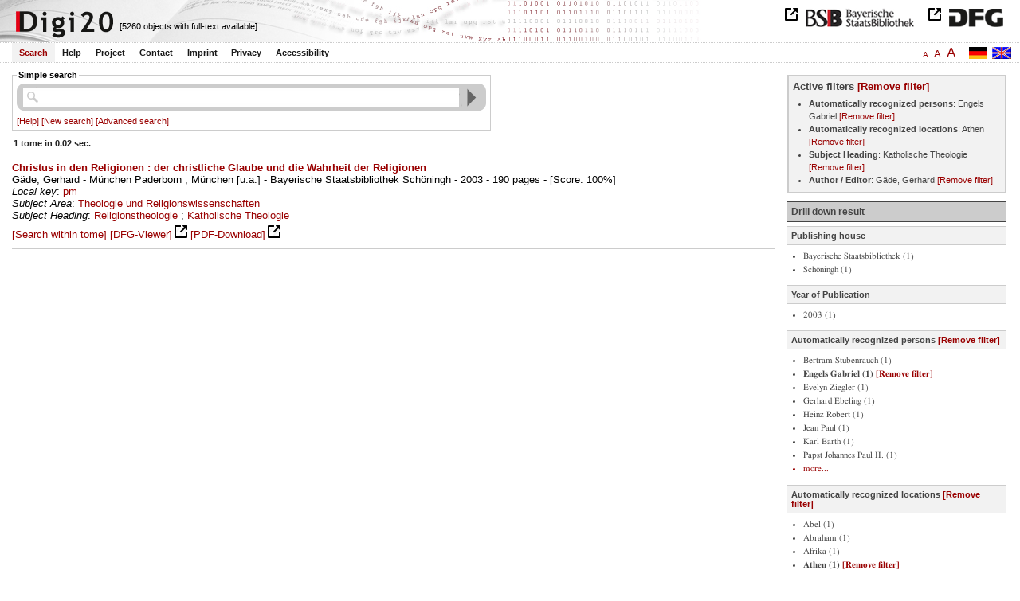

--- FILE ---
content_type: text/html
request_url: https://digi20.digitale-sammlungen.de/en/fs1/search/query.html?prox=true&subjectSWD=%7BKatholische+Theologie%7D&PER_ent=%7BEngels+Gabriel%7D&ngram=true&leftTab=mlt&hl=scan&mode=simple&person_str=%7BG%C3%A4de%2C+Gerhard%7D&LOC_ent=%7BAthen%7D
body_size: 4532
content:
<?xml version="1.0" encoding="UTF-8"?>
<!DOCTYPE html PUBLIC "-//W3C//DTD XHTML 1.0 Transitional//EN" "http://www.w3.org/TR/xhtml1/DTD/xhtml1-transitional.dtd">
<html xmlns="http://www.w3.org/1999/xhtml"> 
  <head>  
    <title>Digi20  | Search
		
                - 1 tome
               
               </title>    
    <meta http-equiv="content-type" content="text/html; charset=utf-8" />
    <meta http-equiv="Content-Script-Type" content="text/javascript" />
    <meta http-equiv="Content-Style-Type" content="text/css" />
    <meta http-equiv="expires" content="0" />
    <meta name="robots" content="index, follow" />
    <meta name="date" content="2012-02-28" />
    <link rel="stylesheet" type="text/css" href="/layout/yaml/core/base.css" />
    <link rel="stylesheet" type="text/css" href="/layout/yaml/core/iehacks.css" />
    <link rel="stylesheet" type="text/css" href="/layout/css/screen/basemod_default.css" />
    <link rel="stylesheet" type="text/css" href="/layout/css/screen/content_default.css" />
    <link rel="stylesheet" type="text/css" href="/layout/js/ac1/styles.css" />
    <link rel="stylesheet" type="text/css" href="/serializer/css/screen/content.css" />
    <link rel="stylesheet" type="text/css" href="/layout/css/screen/fontSize1.css" />
    <link rel="icon" href="/serializer/favicon.ico" type="image/ico" />
    <link rel="search" href="/serializer/file/opensearch/digi20.xml" type="application/opensearchdescription+xml" title="Digi20" />
    <script type="text/javascript" src="/layout/js/jquery/jquery-1.7.1.min.js"> </script>
    <script type="text/javascript" src="/layout/js/ac1/jquery.autocomplete.js"> </script>
    <script type="text/javascript"> 
        var autoSuggestURL = "/async/autosuggest.json";
        var autoCompleteURL = "/async/autocomplete.json";
        var autoContextURL = "/async/autocontext/.json";
      </script>
    <script type="text/javascript" src="/serializer/js/jquery.app.js"> </script>
  </head>   
  <body>
    <div id="adjustable_content">
      <div id="wrap">
        <div id="header">
          <a href="http://www.dfg.de/index.jsp" id="logoDFG"> </a>
          <a href="http://www.bsb-muenchen.de/" id="logoBSB"> </a>
          <a id="logo" href="/en/fs1/start/static.html"> </a>
          <div class="indexInfo">
            <noscript>This functions needs JavaScript to be enabled. Please enable JavaScript in your Browser.</noscript>
            <span id="numdocs" style="visibility:hidden;">/en/fs1/async/numdocs.html</span>
          </div>
        </div> 
        <div id="topnav">
          <ul> 
            <li>
              <a href="/en/fs1/search-simple/static.html" class="selected">Search</a>
              <ul class="subMenu">
                <li>
                  <a href="/en/fs1/search-advanced/static.html">Advanced Search</a>
                </li>
                <li>
                  <a href="/en/fs1/search-classification/start.html">Subject Areas</a>
                </li>
                <li>
                  <a href="/en/fs1/search-index-person_str/start.html">Authors and Editors</a>
                </li>
              </ul>
            </li> 
            <li>
              <a href="/en/fs1/help/static.html">Help</a>
            </li> 
            <li>
              <a href="/en/fs1/about/static.html">Project</a>
            </li> 
            <li>
              <a href="/en/fs1/contact/static.html">Contact</a>
            </li> 
            <li>
              <a href="/en/fs1/imprint/static.html">Imprint</a>
            </li> 
            <li>
              <a href="/en/fs1/privacy/static.html">Privacy</a>
            </li> 
            <li>
              <a href="/en/fs1/accessibility/static.html">Accessibility</a>
            </li> 
          </ul>
          <a href="/en/fs1/search/query.html?prox=true&amp;subjectSWD=%7BKatholische+Theologie%7D&amp;PER_ent=%7BEngels+Gabriel%7D&amp;ngram=true&amp;leftTab=mlt&amp;hl=scan&amp;mode=simple&amp;person_str=%7BG%C3%A4de%2C+Gerhard%7D&amp;LOC_ent=%7BAthen%7D" class="changeLangEn"> </a>
          <a href="/de/fs1/search/query.html?prox=true&amp;subjectSWD=%7BKatholische+Theologie%7D&amp;PER_ent=%7BEngels+Gabriel%7D&amp;ngram=true&amp;leftTab=mlt&amp;hl=scan&amp;mode=simple&amp;person_str=%7BG%C3%A4de%2C+Gerhard%7D&amp;LOC_ent=%7BAthen%7D" class="changeLangDe"> </a>
          <div class="changeSize">
            <a href="/en/fs1/search/query.html?prox=true&amp;subjectSWD=%7BKatholische+Theologie%7D&amp;PER_ent=%7BEngels+Gabriel%7D&amp;ngram=true&amp;leftTab=mlt&amp;hl=scan&amp;mode=simple&amp;person_str=%7BG%C3%A4de%2C+Gerhard%7D&amp;LOC_ent=%7BAthen%7D" class="small">A</a>
            <a href="/en/fs2/search/query.html?prox=true&amp;subjectSWD=%7BKatholische+Theologie%7D&amp;PER_ent=%7BEngels+Gabriel%7D&amp;ngram=true&amp;leftTab=mlt&amp;hl=scan&amp;mode=simple&amp;person_str=%7BG%C3%A4de%2C+Gerhard%7D&amp;LOC_ent=%7BAthen%7D" class="large">A</a>
            <a href="/en/fs3/search/query.html?prox=true&amp;subjectSWD=%7BKatholische+Theologie%7D&amp;PER_ent=%7BEngels+Gabriel%7D&amp;ngram=true&amp;leftTab=mlt&amp;hl=scan&amp;mode=simple&amp;person_str=%7BG%C3%A4de%2C+Gerhard%7D&amp;LOC_ent=%7BAthen%7D" class="giant">A</a>
          </div>
        </div>     
        <div id="content"> 
          <div class="main-left col1"> 
            <div class="searchForm"> 
              <form name="search-query" action="/en/fs1/search/query.html" method="get" accept-charset="UTF-8" class="search-query">
                <fieldset>
                  <legend>Simple search</legend>   
                  <div class="row searchfieldSimple"> 
                    <span class="data"> 
                      <input type="text" name="fulltext" id="fulltext" size="57" maxlength="128" autocomplete="off" value="" class="icon" /> 
                      <input type="submit" name="action" value="Find!" class="submit" /> 
                      <input type="hidden" name="mode" value="simple" /> 
                      <input type="hidden" name="hl" value="scan" /> 
                      <input type="hidden" name="ngram" value="true" /> 
                      <input type="hidden" name="prox" value="true" /> 
                      <input type="hidden" name="phone" value="true" /> 
                    </span> 
                  </div> 
                  <div class="optionslinks">  
                    <a href="/en/fs1/help/static.html#search">[Help]</a> 
                    <a href="/en/fs1/search-simple/static.html">[New search]</a> 
                    <a href="/en/fs1/search-advanced/static.html?prox=true&amp;subjectSWD=%7BKatholische+Theologie%7D&amp;PER_ent=%7BEngels+Gabriel%7D&amp;ngram=true&amp;hl=scan&amp;person_str=%7BG%C3%A4de%2C+Gerhard%7D&amp;LOC_ent=%7BAthen%7D">[Advanced search]</a>     
                  </div> 
                  <div class="row" style="display:none;visibility:hidden;"> 
                    <span class="data"> 
                      <input type="hidden" name="PER_ent" value="{Engels Gabriel}" /> 
                      <input type="hidden" name="subjectSWD" value="{Katholische Theologie}" /> 
                      <input type="hidden" name="LOC_ent" value="{Athen}" /> 
                      <input type="hidden" name="person_str" value="{Gäde, Gerhard}" /> 
                    </span> 
                  </div> 
                </fieldset>
              </form> 
            </div> 
            <div class="text"> 
              <div class="qInfo"> 
                <h1>
               1 tome
                in 0.02 sec.
                        </h1> 
              </div> 
            </div>  
            <div class="results"> 
              <div class="result">
                <div>
                  <a href="/en/fs1/object/display/bsb00044074_00001.html?prox=true&amp;subjectSWD=%7BKatholische+Theologie%7D&amp;PER_ent=%7BEngels+Gabriel%7D&amp;ngram=true&amp;leftTab=mlt&amp;hl=scan&amp;mode=simple&amp;person_str=%7BG%C3%A4de%2C+Gerhard%7D&amp;LOC_ent=%7BAthen%7D&amp;context=" target="_self" class="resultItem">
                    <b>Christus in den Religionen : der christliche Glaube und die Wahrheit der Religionen</b>
                  </a>
                  <br />Gäde, Gerhard - München Paderborn ; München [u.a.] - Bayerische Staatsbibliothek Schöningh - 2003 - 190 pages -
        
        [Score: 100%]
        
        
                  <br />
                  <i>Local key</i>:
          
                  <a href="/en/fs1/search/query.html?prox=true&amp;subjectSWD=%7BKatholische+Theologie%7D&amp;PER_ent=%7BEngels+Gabriel%7D&amp;ngram=true&amp;leftTab=mlt&amp;hl=scan&amp;mode=simple&amp;person_str=%7BG%C3%A4de%2C+Gerhard%7D&amp;LOC_ent=%7BAthen%7D&amp;classLOK={pm}">pm</a>
                  <br />
                  <i>Subject Area</i>:
          
                  <a href="/en/fs1/search/query.html?prox=true&amp;subjectSWD=%7BKatholische+Theologie%7D&amp;PER_ent=%7BEngels+Gabriel%7D&amp;ngram=true&amp;leftTab=mlt&amp;hl=scan&amp;mode=simple&amp;person_str=%7BG%C3%A4de%2C+Gerhard%7D&amp;LOC_ent=%7BAthen%7D&amp;subjectRVK={Theologie%20und%20Religionswissenschaften}">Theologie und Religionswissenschaften</a>
                  <br />
                  <i>Subject Heading</i>:
          
                  <a href="/en/fs1/search/query.html?prox=true&amp;PER_ent=%7BEngels+Gabriel%7D&amp;ngram=true&amp;leftTab=mlt&amp;hl=scan&amp;mode=simple&amp;person_str=%7BG%C3%A4de%2C+Gerhard%7D&amp;LOC_ent=%7BAthen%7D&amp;subjectSWD={Religionstheologie}">Religionstheologie</a> ; 
                  <a href="/en/fs1/search/query.html?prox=true&amp;PER_ent=%7BEngels+Gabriel%7D&amp;ngram=true&amp;leftTab=mlt&amp;hl=scan&amp;mode=simple&amp;person_str=%7BG%C3%A4de%2C+Gerhard%7D&amp;LOC_ent=%7BAthen%7D&amp;subjectSWD={Katholische%20Theologie}">Katholische Theologie</a>
                </div>
                <div class="result-actions">
                  <a href="/en/fs1/object/context/bsb00044074_00001.html?prox=true&amp;subjectSWD=%7BKatholische+Theologie%7D&amp;PER_ent=%7BEngels+Gabriel%7D&amp;ngram=true&amp;hl=scan&amp;mode=simple&amp;person_str=%7BG%C3%A4de%2C+Gerhard%7D&amp;LOC_ent=%7BAthen%7D&amp;context=" target="_self">[Search within tome]</a>
                  <a href="http://daten.digitale-sammlungen.de/~zend-bsb/metsexport/?zendid=bsb00044074" target="_blank">[DFG-Viewer]</a>
                  <a href="https://download.digitale-sammlungen.de/BOOKS/pdf_download.pl?id=bsb00044074" target="_blank">[PDF-Download]</a>
                </div>
              </div> 
            </div>  
          </div> 
          <div class="col3 sitebar-right">
            <div class="filterPanel">
              <h1>Active filters
                <a href="/en/fs1/search/query.html?prox=true&amp;ngram=true&amp;leftTab=mlt&amp;hl=scan&amp;mode=simple" target="_self">
                [Remove filter]
              </a>
              </h1>
              <ul>
                <li>
                  <b>Automatically recognized persons</b>: Engels Gabriel
                  <a href="/en/fs1/search/query.html?prox=true&amp;subjectSWD=%7BKatholische+Theologie%7D&amp;ngram=true&amp;leftTab=mlt&amp;hl=scan&amp;mode=simple&amp;person_str=%7BG%C3%A4de%2C+Gerhard%7D&amp;LOC_ent=%7BAthen%7D" target="_self">[Remove filter]</a>
                </li>
                <li>
                  <b>Automatically recognized locations</b>: Athen
                  <a href="/en/fs1/search/query.html?prox=true&amp;subjectSWD=%7BKatholische+Theologie%7D&amp;PER_ent=%7BEngels+Gabriel%7D&amp;ngram=true&amp;leftTab=mlt&amp;hl=scan&amp;mode=simple&amp;person_str=%7BG%C3%A4de%2C+Gerhard%7D" target="_self">[Remove filter]</a>
                </li>
                <li>
                  <b>Subject Heading</b>: Katholische Theologie
                  <a href="/en/fs1/search/query.html?prox=true&amp;PER_ent=%7BEngels+Gabriel%7D&amp;ngram=true&amp;leftTab=mlt&amp;hl=scan&amp;mode=simple&amp;person_str=%7BG%C3%A4de%2C+Gerhard%7D&amp;LOC_ent=%7BAthen%7D" target="_self">[Remove filter]</a>
                </li>
                <li>
                  <b>Author / Editor</b>: Gäde, Gerhard
                  <a href="/en/fs1/search/query.html?prox=true&amp;subjectSWD=%7BKatholische+Theologie%7D&amp;PER_ent=%7BEngels+Gabriel%7D&amp;ngram=true&amp;leftTab=mlt&amp;hl=scan&amp;mode=simple&amp;LOC_ent=%7BAthen%7D" target="_self">[Remove filter]</a>
                </li>
              </ul>
            </div> 
            <div class="drillDownList">
              <h1>Drill down result</h1> 
              <div>
                <h2>Publishing house</h2>
                <ul class="drillDown">
                  <li>
                    <a href="/en/fs1/search/query.html?prox=true&amp;subjectSWD=%7BKatholische+Theologie%7D&amp;PER_ent=%7BEngels+Gabriel%7D&amp;ngram=true&amp;leftTab=mlt&amp;hl=scan&amp;mode=simple&amp;person_str=%7BG%C3%A4de%2C+Gerhard%7D&amp;LOC_ent=%7BAthen%7D&amp;publisher_str={Bayerische%20Staatsbibliothek}" target="_self">Bayerische Staatsbibliothek (1)
            </a>
                  </li>
                  <li>
                    <a href="/en/fs1/search/query.html?prox=true&amp;subjectSWD=%7BKatholische+Theologie%7D&amp;PER_ent=%7BEngels+Gabriel%7D&amp;ngram=true&amp;leftTab=mlt&amp;hl=scan&amp;mode=simple&amp;person_str=%7BG%C3%A4de%2C+Gerhard%7D&amp;LOC_ent=%7BAthen%7D&amp;publisher_str={Sch%C3%B6ningh}" target="_self">Schöningh (1)
            </a>
                  </li>
                </ul>
              </div> 
              <div>
                <h2>Year of Publication</h2>
                <ul class="drillDown">
                  <li>
                    <a href="/en/fs1/search/query.html?prox=true&amp;subjectSWD=%7BKatholische+Theologie%7D&amp;PER_ent=%7BEngels+Gabriel%7D&amp;ngram=true&amp;leftTab=mlt&amp;hl=scan&amp;mode=simple&amp;person_str=%7BG%C3%A4de%2C+Gerhard%7D&amp;LOC_ent=%7BAthen%7D&amp;pubYear={2003}" target="_self">2003 (1)
            </a>
                  </li>
                </ul>
              </div> 
              <div>
                <h2>Automatically recognized persons
                  <a href="/en/fs1/search/query.html?prox=true&amp;subjectSWD=%7BKatholische+Theologie%7D&amp;ngram=true&amp;leftTab=mlt&amp;hl=scan&amp;mode=simple&amp;person_str=%7BG%C3%A4de%2C+Gerhard%7D&amp;LOC_ent=%7BAthen%7D" target="_self">
              [Remove filter]
            </a>
                </h2>
                <ul class="drillDown">
                  <li>
                    <a href="/en/fs1/search/query.html?prox=true&amp;subjectSWD=%7BKatholische+Theologie%7D&amp;ngram=true&amp;leftTab=mlt&amp;hl=scan&amp;mode=simple&amp;person_str=%7BG%C3%A4de%2C+Gerhard%7D&amp;LOC_ent=%7BAthen%7D&amp;PER_ent={Engels Gabriel}{Bertram%20Stubenrauch}" target="_self">Bertram Stubenrauch (1)
            </a>
                  </li>
                  <li>
                    <b>Engels Gabriel (1)
            </b>
                    <span class="removeFilter">
                      <a href="/en/fs1/search/query.html?prox=true&amp;subjectSWD=%7BKatholische+Theologie%7D&amp;ngram=true&amp;leftTab=mlt&amp;hl=scan&amp;mode=simple&amp;person_str=%7BG%C3%A4de%2C+Gerhard%7D&amp;LOC_ent=%7BAthen%7D" target="_self">
                [Remove filter]
              </a>
                    </span>
                  </li>
                  <li>
                    <a href="/en/fs1/search/query.html?prox=true&amp;subjectSWD=%7BKatholische+Theologie%7D&amp;ngram=true&amp;leftTab=mlt&amp;hl=scan&amp;mode=simple&amp;person_str=%7BG%C3%A4de%2C+Gerhard%7D&amp;LOC_ent=%7BAthen%7D&amp;PER_ent={Engels Gabriel}{Evelyn%20Ziegler}" target="_self">Evelyn Ziegler (1)
            </a>
                  </li>
                  <li>
                    <a href="/en/fs1/search/query.html?prox=true&amp;subjectSWD=%7BKatholische+Theologie%7D&amp;ngram=true&amp;leftTab=mlt&amp;hl=scan&amp;mode=simple&amp;person_str=%7BG%C3%A4de%2C+Gerhard%7D&amp;LOC_ent=%7BAthen%7D&amp;PER_ent={Engels Gabriel}{Gerhard%20Ebeling}" target="_self">Gerhard Ebeling (1)
            </a>
                  </li>
                  <li>
                    <a href="/en/fs1/search/query.html?prox=true&amp;subjectSWD=%7BKatholische+Theologie%7D&amp;ngram=true&amp;leftTab=mlt&amp;hl=scan&amp;mode=simple&amp;person_str=%7BG%C3%A4de%2C+Gerhard%7D&amp;LOC_ent=%7BAthen%7D&amp;PER_ent={Engels Gabriel}{Heinz%20Robert}" target="_self">Heinz Robert (1)
            </a>
                  </li>
                  <li>
                    <a href="/en/fs1/search/query.html?prox=true&amp;subjectSWD=%7BKatholische+Theologie%7D&amp;ngram=true&amp;leftTab=mlt&amp;hl=scan&amp;mode=simple&amp;person_str=%7BG%C3%A4de%2C+Gerhard%7D&amp;LOC_ent=%7BAthen%7D&amp;PER_ent={Engels Gabriel}{Jean%20Paul}" target="_self">Jean Paul (1)
            </a>
                  </li>
                  <li>
                    <a href="/en/fs1/search/query.html?prox=true&amp;subjectSWD=%7BKatholische+Theologie%7D&amp;ngram=true&amp;leftTab=mlt&amp;hl=scan&amp;mode=simple&amp;person_str=%7BG%C3%A4de%2C+Gerhard%7D&amp;LOC_ent=%7BAthen%7D&amp;PER_ent={Engels Gabriel}{Karl%20Barth}" target="_self">Karl Barth (1)
            </a>
                  </li>
                  <li>
                    <a href="/en/fs1/search/query.html?prox=true&amp;subjectSWD=%7BKatholische+Theologie%7D&amp;ngram=true&amp;leftTab=mlt&amp;hl=scan&amp;mode=simple&amp;person_str=%7BG%C3%A4de%2C+Gerhard%7D&amp;LOC_ent=%7BAthen%7D&amp;PER_ent={Engels Gabriel}{Papst%20Johannes%20Paul%20II.}" target="_self">Papst Johannes Paul II. (1)
            </a>
                  </li>
                  <li>
                    <a href="/en/fs1/search/query.html?prox=true&amp;subjectSWD=%7BKatholische+Theologie%7D&amp;ngram=true&amp;leftTab=mlt&amp;hl=scan&amp;mode=simple&amp;person_str=%7BG%C3%A4de%2C+Gerhard%7D&amp;LOC_ent=%7BAthen%7D&amp;PER_ent={Engels Gabriel}{Peter%20Knauer}" target="_self">Peter Knauer (1)
            </a>
                  </li>
                  <li>
                    <a href="/en/fs1/search/query.html?prox=true&amp;subjectSWD=%7BKatholische+Theologie%7D&amp;ngram=true&amp;leftTab=mlt&amp;hl=scan&amp;mode=simple&amp;person_str=%7BG%C3%A4de%2C+Gerhard%7D&amp;LOC_ent=%7BAthen%7D&amp;PER_ent={Engels Gabriel}{Reinhold%20Bernhardt}" target="_self">Reinhold Bernhardt (1)
            </a>
                  </li>
                  <li>
                    <a href="/en/fs1/search/query.html?prox=true&amp;subjectSWD=%7BKatholische+Theologie%7D&amp;ngram=true&amp;leftTab=mlt&amp;hl=scan&amp;mode=simple&amp;person_str=%7BG%C3%A4de%2C+Gerhard%7D&amp;LOC_ent=%7BAthen%7D&amp;PER_ent={Engels Gabriel}{Schuld%20von%20Christus}" target="_self">Schuld von Christus (1)
            </a>
                  </li>
                  <li>
                    <a href="/en/fs1/search/query.html?prox=true&amp;subjectSWD=%7BKatholische+Theologie%7D&amp;ngram=true&amp;leftTab=mlt&amp;hl=scan&amp;mode=simple&amp;person_str=%7BG%C3%A4de%2C+Gerhard%7D&amp;LOC_ent=%7BAthen%7D&amp;PER_ent={Engels Gabriel}{Theologe%20Hans}" target="_self">Theologe Hans (1)
            </a>
                  </li>
                  <li>
                    <a href="/en/fs1/search/query.html?prox=true&amp;subjectSWD=%7BKatholische+Theologie%7D&amp;ngram=true&amp;leftTab=mlt&amp;hl=scan&amp;mode=simple&amp;person_str=%7BG%C3%A4de%2C+Gerhard%7D&amp;LOC_ent=%7BAthen%7D&amp;PER_ent={Engels Gabriel}{Theologe%20Paul%20Althaus}" target="_self">Theologe Paul Althaus (1)
            </a>
                  </li>
                  <li>
                    <a href="/en/fs1/search/query.html?prox=true&amp;subjectSWD=%7BKatholische+Theologie%7D&amp;ngram=true&amp;leftTab=mlt&amp;hl=scan&amp;mode=simple&amp;person_str=%7BG%C3%A4de%2C+Gerhard%7D&amp;LOC_ent=%7BAthen%7D&amp;PER_ent={Engels Gabriel}{Theologe%20Thomas}" target="_self">Theologe Thomas (1)
            </a>
                  </li>
                  <li>
                    <a href="/en/fs1/search/query.html?prox=true&amp;subjectSWD=%7BKatholische+Theologie%7D&amp;ngram=true&amp;leftTab=mlt&amp;hl=scan&amp;mode=simple&amp;person_str=%7BG%C3%A4de%2C+Gerhard%7D&amp;LOC_ent=%7BAthen%7D&amp;PER_ent={Engels Gabriel}{Thomas%20Meyer}" target="_self">Thomas Meyer (1)
            </a>
                  </li>
                  <li>
                    <a href="/en/fs1/search/query.html?prox=true&amp;subjectSWD=%7BKatholische+Theologie%7D&amp;ngram=true&amp;leftTab=mlt&amp;hl=scan&amp;mode=simple&amp;person_str=%7BG%C3%A4de%2C+Gerhard%7D&amp;LOC_ent=%7BAthen%7D&amp;PER_ent={Engels Gabriel}{Volk%20Israel}" target="_self">Volk Israel (1)
            </a>
                  </li>
                  <li>
                    <a href="/en/fs1/search/query.html?prox=true&amp;subjectSWD=%7BKatholische+Theologie%7D&amp;ngram=true&amp;leftTab=mlt&amp;hl=scan&amp;mode=simple&amp;person_str=%7BG%C3%A4de%2C+Gerhard%7D&amp;LOC_ent=%7BAthen%7D&amp;PER_ent={Engels Gabriel}{Werner%20Keller}" target="_self">Werner Keller (1)
            </a>
                  </li>
                </ul>
              </div> 
              <div>
                <h2>Automatically recognized locations
                  <a href="/en/fs1/search/query.html?prox=true&amp;subjectSWD=%7BKatholische+Theologie%7D&amp;PER_ent=%7BEngels+Gabriel%7D&amp;ngram=true&amp;leftTab=mlt&amp;hl=scan&amp;mode=simple&amp;person_str=%7BG%C3%A4de%2C+Gerhard%7D" target="_self">
              [Remove filter]
            </a>
                </h2>
                <ul class="drillDown">
                  <li>
                    <a href="/en/fs1/search/query.html?prox=true&amp;subjectSWD=%7BKatholische+Theologie%7D&amp;PER_ent=%7BEngels+Gabriel%7D&amp;ngram=true&amp;leftTab=mlt&amp;hl=scan&amp;mode=simple&amp;person_str=%7BG%C3%A4de%2C+Gerhard%7D&amp;LOC_ent={Athen}{Abel}" target="_self">Abel (1)
            </a>
                  </li>
                  <li>
                    <a href="/en/fs1/search/query.html?prox=true&amp;subjectSWD=%7BKatholische+Theologie%7D&amp;PER_ent=%7BEngels+Gabriel%7D&amp;ngram=true&amp;leftTab=mlt&amp;hl=scan&amp;mode=simple&amp;person_str=%7BG%C3%A4de%2C+Gerhard%7D&amp;LOC_ent={Athen}{Abraham}" target="_self">Abraham (1)
            </a>
                  </li>
                  <li>
                    <a href="/en/fs1/search/query.html?prox=true&amp;subjectSWD=%7BKatholische+Theologie%7D&amp;PER_ent=%7BEngels+Gabriel%7D&amp;ngram=true&amp;leftTab=mlt&amp;hl=scan&amp;mode=simple&amp;person_str=%7BG%C3%A4de%2C+Gerhard%7D&amp;LOC_ent={Athen}{Afrika}" target="_self">Afrika (1)
            </a>
                  </li>
                  <li>
                    <b>Athen (1)
            </b>
                    <span class="removeFilter">
                      <a href="/en/fs1/search/query.html?prox=true&amp;subjectSWD=%7BKatholische+Theologie%7D&amp;PER_ent=%7BEngels+Gabriel%7D&amp;ngram=true&amp;leftTab=mlt&amp;hl=scan&amp;mode=simple&amp;person_str=%7BG%C3%A4de%2C+Gerhard%7D" target="_self">
                [Remove filter]
              </a>
                    </span>
                  </li>
                  <li>
                    <a href="/en/fs1/search/query.html?prox=true&amp;subjectSWD=%7BKatholische+Theologie%7D&amp;PER_ent=%7BEngels+Gabriel%7D&amp;ngram=true&amp;leftTab=mlt&amp;hl=scan&amp;mode=simple&amp;person_str=%7BG%C3%A4de%2C+Gerhard%7D&amp;LOC_ent={Athen}{Bethlehem}" target="_self">Bethlehem (1)
            </a>
                  </li>
                  <li>
                    <a href="/en/fs1/search/query.html?prox=true&amp;subjectSWD=%7BKatholische+Theologie%7D&amp;PER_ent=%7BEngels+Gabriel%7D&amp;ngram=true&amp;leftTab=mlt&amp;hl=scan&amp;mode=simple&amp;person_str=%7BG%C3%A4de%2C+Gerhard%7D&amp;LOC_ent={Athen}{Buch}" target="_self">Buch (1)
            </a>
                  </li>
                  <li>
                    <a href="/en/fs1/search/query.html?prox=true&amp;subjectSWD=%7BKatholische+Theologie%7D&amp;PER_ent=%7BEngels+Gabriel%7D&amp;ngram=true&amp;leftTab=mlt&amp;hl=scan&amp;mode=simple&amp;person_str=%7BG%C3%A4de%2C+Gerhard%7D&amp;LOC_ent={Athen}{China}" target="_self">China (1)
            </a>
                  </li>
                  <li>
                    <a href="/en/fs1/search/query.html?prox=true&amp;subjectSWD=%7BKatholische+Theologie%7D&amp;PER_ent=%7BEngels+Gabriel%7D&amp;ngram=true&amp;leftTab=mlt&amp;hl=scan&amp;mode=simple&amp;person_str=%7BG%C3%A4de%2C+Gerhard%7D&amp;LOC_ent={Athen}{Deutschland}" target="_self">Deutschland (1)
            </a>
                  </li>
                  <li>
                    <a href="/en/fs1/search/query.html?prox=true&amp;subjectSWD=%7BKatholische+Theologie%7D&amp;PER_ent=%7BEngels+Gabriel%7D&amp;ngram=true&amp;leftTab=mlt&amp;hl=scan&amp;mode=simple&amp;person_str=%7BG%C3%A4de%2C+Gerhard%7D&amp;LOC_ent={Athen}{Deutschlands}" target="_self">Deutschlands (1)
            </a>
                  </li>
                  <li>
                    <a href="/en/fs1/search/query.html?prox=true&amp;subjectSWD=%7BKatholische+Theologie%7D&amp;PER_ent=%7BEngels+Gabriel%7D&amp;ngram=true&amp;leftTab=mlt&amp;hl=scan&amp;mode=simple&amp;person_str=%7BG%C3%A4de%2C+Gerhard%7D&amp;LOC_ent={Athen}{Florenz}" target="_self">Florenz (1)
            </a>
                  </li>
                  <li>
                    <a href="/en/fs1/search/query.html?prox=true&amp;subjectSWD=%7BKatholische+Theologie%7D&amp;PER_ent=%7BEngels+Gabriel%7D&amp;ngram=true&amp;leftTab=mlt&amp;hl=scan&amp;mode=simple&amp;person_str=%7BG%C3%A4de%2C+Gerhard%7D&amp;LOC_ent={Athen}{Germany}" target="_self">Germany (1)
            </a>
                  </li>
                  <li>
                    <a href="/en/fs1/search/query.html?prox=true&amp;subjectSWD=%7BKatholische+Theologie%7D&amp;PER_ent=%7BEngels+Gabriel%7D&amp;ngram=true&amp;leftTab=mlt&amp;hl=scan&amp;mode=simple&amp;person_str=%7BG%C3%A4de%2C+Gerhard%7D&amp;LOC_ent={Athen}{Indien}" target="_self">Indien (1)
            </a>
                  </li>
                  <li>
                    <a href="/en/fs1/search/query.html?prox=true&amp;subjectSWD=%7BKatholische+Theologie%7D&amp;PER_ent=%7BEngels+Gabriel%7D&amp;ngram=true&amp;leftTab=mlt&amp;hl=scan&amp;mode=simple&amp;person_str=%7BG%C3%A4de%2C+Gerhard%7D&amp;LOC_ent={Athen}{Israel}" target="_self">Israel (1)
            </a>
                  </li>
                  <li>
                    <a href="/en/fs1/search/query.html?prox=true&amp;subjectSWD=%7BKatholische+Theologie%7D&amp;PER_ent=%7BEngels+Gabriel%7D&amp;ngram=true&amp;leftTab=mlt&amp;hl=scan&amp;mode=simple&amp;person_str=%7BG%C3%A4de%2C+Gerhard%7D&amp;LOC_ent={Athen}{Jerusalem}" target="_self">Jerusalem (1)
            </a>
                  </li>
                  <li>
                    <a href="/en/fs1/search/query.html?prox=true&amp;subjectSWD=%7BKatholische+Theologie%7D&amp;PER_ent=%7BEngels+Gabriel%7D&amp;ngram=true&amp;leftTab=mlt&amp;hl=scan&amp;mode=simple&amp;person_str=%7BG%C3%A4de%2C+Gerhard%7D&amp;LOC_ent={Athen}{Kirche%20auf%20dem%20%C3%96lberg}" target="_self">Kirche auf dem Ölberg (1)
            </a>
                  </li>
                  <li>
                    <a href="/en/fs1/search/query.html?prox=true&amp;subjectSWD=%7BKatholische+Theologie%7D&amp;PER_ent=%7BEngels+Gabriel%7D&amp;ngram=true&amp;leftTab=mlt&amp;hl=scan&amp;mode=simple&amp;person_str=%7BG%C3%A4de%2C+Gerhard%7D&amp;LOC_ent={Athen}{Lateinamerika}" target="_self">Lateinamerika (1)
            </a>
                  </li>
                  <li>
                    <a href="/en/fs1/search/query.html?prox=true&amp;subjectSWD=%7BKatholische+Theologie%7D&amp;PER_ent=%7BEngels+Gabriel%7D&amp;ngram=true&amp;leftTab=mlt&amp;hl=scan&amp;mode=simple&amp;person_str=%7BG%C3%A4de%2C+Gerhard%7D&amp;LOC_ent={Athen}{New%20York}" target="_self">New York (1)
            </a>
                  </li>
                  <li>
                    <a href="/en/fs1/search/query.html?prox=true&amp;subjectSWD=%7BKatholische+Theologie%7D&amp;PER_ent=%7BEngels+Gabriel%7D&amp;ngram=true&amp;leftTab=mlt&amp;hl=scan&amp;mode=simple&amp;person_str=%7BG%C3%A4de%2C+Gerhard%7D&amp;LOC_ent={Athen}{Paderborn}" target="_self">Paderborn (1)
            </a>
                  </li>
                  <li>
                    <a href="/en/fs1/search/query.html?prox=true&amp;subjectSWD=%7BKatholische+Theologie%7D&amp;PER_ent=%7BEngels+Gabriel%7D&amp;ngram=true&amp;leftTab=mlt&amp;hl=scan&amp;mode=simple&amp;person_str=%7BG%C3%A4de%2C+Gerhard%7D&amp;LOC_ent={Athen}{Rom}" target="_self">Rom (1)
            </a>
                  </li>
                  <li>
                    <a href="/en/fs1/search/query.html?prox=true&amp;subjectSWD=%7BKatholische+Theologie%7D&amp;PER_ent=%7BEngels+Gabriel%7D&amp;ngram=true&amp;leftTab=mlt&amp;hl=scan&amp;mode=simple&amp;person_str=%7BG%C3%A4de%2C+Gerhard%7D&amp;LOC_ent={Athen}{Sackgasse}" target="_self">Sackgasse (1)
            </a>
                  </li>
                  <li>
                    <a href="/en/fs1/search/query.html?prox=true&amp;subjectSWD=%7BKatholische+Theologie%7D&amp;PER_ent=%7BEngels+Gabriel%7D&amp;ngram=true&amp;leftTab=mlt&amp;hl=scan&amp;mode=simple&amp;person_str=%7BG%C3%A4de%2C+Gerhard%7D&amp;LOC_ent={Athen}{Westen}" target="_self">Westen (1)
            </a>
                  </li>
                  <li>
                    <a href="/en/fs1/search/query.html?prox=true&amp;subjectSWD=%7BKatholische+Theologie%7D&amp;PER_ent=%7BEngels+Gabriel%7D&amp;ngram=true&amp;leftTab=mlt&amp;hl=scan&amp;mode=simple&amp;person_str=%7BG%C3%A4de%2C+Gerhard%7D&amp;LOC_ent={Athen}{Wunder}" target="_self">Wunder (1)
            </a>
                  </li>
                  <li>
                    <a href="/en/fs1/search/query.html?prox=true&amp;subjectSWD=%7BKatholische+Theologie%7D&amp;PER_ent=%7BEngels+Gabriel%7D&amp;ngram=true&amp;leftTab=mlt&amp;hl=scan&amp;mode=simple&amp;person_str=%7BG%C3%A4de%2C+Gerhard%7D&amp;LOC_ent={Athen}{%C3%84gypten}" target="_self">Ägypten (1)
            </a>
                  </li>
                </ul>
              </div> 
              <div>
                <h2>Subject Area</h2>
                <ul class="drillDown">
                  <li>
                    <a href="/en/fs1/search/query.html?prox=true&amp;subjectSWD=%7BKatholische+Theologie%7D&amp;PER_ent=%7BEngels+Gabriel%7D&amp;ngram=true&amp;leftTab=mlt&amp;hl=scan&amp;mode=simple&amp;person_str=%7BG%C3%A4de%2C+Gerhard%7D&amp;LOC_ent=%7BAthen%7D&amp;subjectRVK={Theologie%20und%20Religionswissenschaften}" target="_self">Theologie und Religionswissenschaften (1)
            </a>
                  </li>
                </ul>
              </div> 
              <div>
                <h2>Subject Heading
                  <a href="/en/fs1/search/query.html?prox=true&amp;PER_ent=%7BEngels+Gabriel%7D&amp;ngram=true&amp;leftTab=mlt&amp;hl=scan&amp;mode=simple&amp;person_str=%7BG%C3%A4de%2C+Gerhard%7D&amp;LOC_ent=%7BAthen%7D" target="_self">
              [Remove filter]
            </a>
                </h2>
                <ul class="drillDown">
                  <li>
                    <b>Katholische Theologie (1)
            </b>
                    <span class="removeFilter">
                      <a href="/en/fs1/search/query.html?prox=true&amp;PER_ent=%7BEngels+Gabriel%7D&amp;ngram=true&amp;leftTab=mlt&amp;hl=scan&amp;mode=simple&amp;person_str=%7BG%C3%A4de%2C+Gerhard%7D&amp;LOC_ent=%7BAthen%7D" target="_self">
                [Remove filter]
              </a>
                    </span>
                  </li>
                  <li>
                    <a href="/en/fs1/search/query.html?prox=true&amp;PER_ent=%7BEngels+Gabriel%7D&amp;ngram=true&amp;leftTab=mlt&amp;hl=scan&amp;mode=simple&amp;person_str=%7BG%C3%A4de%2C+Gerhard%7D&amp;LOC_ent=%7BAthen%7D&amp;subjectSWD={Katholische Theologie}{Religionstheologie}" target="_self">Religionstheologie (1)
            </a>
                  </li>
                </ul>
              </div> 
              <div>
                <h2>Series</h2>
                <ul class="drillDown">
                  <li>
                    <a href="/en/fs1/search/query.html?prox=true&amp;subjectSWD=%7BKatholische+Theologie%7D&amp;PER_ent=%7BEngels+Gabriel%7D&amp;ngram=true&amp;leftTab=mlt&amp;hl=scan&amp;mode=simple&amp;person_str=%7BG%C3%A4de%2C+Gerhard%7D&amp;LOC_ent=%7BAthen%7D&amp;seriesTitle_str={unspecified}" target="_self">NOT SPECIFIED (1)
            </a>
                  </li>
                </ul>
              </div> 
              <div>
                <h2>Author / Editor
                  <a href="/en/fs1/search/query.html?prox=true&amp;subjectSWD=%7BKatholische+Theologie%7D&amp;PER_ent=%7BEngels+Gabriel%7D&amp;ngram=true&amp;leftTab=mlt&amp;hl=scan&amp;mode=simple&amp;LOC_ent=%7BAthen%7D" target="_self">
              [Remove filter]
            </a>
                </h2>
                <ul class="drillDown">
                  <li>
                    <b>Gäde, Gerhard (1)
            </b>
                    <span class="removeFilter">
                      <a href="/en/fs1/search/query.html?prox=true&amp;subjectSWD=%7BKatholische+Theologie%7D&amp;PER_ent=%7BEngels+Gabriel%7D&amp;ngram=true&amp;leftTab=mlt&amp;hl=scan&amp;mode=simple&amp;LOC_ent=%7BAthen%7D" target="_self">
                [Remove filter]
              </a>
                    </span>
                  </li>
                </ul>
              </div> 
              <div>
                <h2>Local key</h2>
                <ul class="drillDown">
                  <li>
                    <a href="/en/fs1/search/query.html?prox=true&amp;subjectSWD=%7BKatholische+Theologie%7D&amp;PER_ent=%7BEngels+Gabriel%7D&amp;ngram=true&amp;leftTab=mlt&amp;hl=scan&amp;mode=simple&amp;person_str=%7BG%C3%A4de%2C+Gerhard%7D&amp;LOC_ent=%7BAthen%7D&amp;classLOK={pm}" target="_self">pm (1)
            </a>
                  </li>
                </ul>
              </div> 
            </div>
            <span class="hidden">
              <a href="show">more...</a>
              <a href="hide">less...</a>
            </span> 
          </div> 
        </div>  
        <div class="push"> </div>
      </div>
      <div id="footer">
        <div class="page_margins">
          <div class="page">
            <strong>Note:</strong>
              This site is powered by
              
            <a href="http://cocoon.apache.org/2.2/" title="Apache Cocoon 2.2" target="_blank">Apache Cocoon 2.2</a>
              &amp;
              
            <a href="http://lucene.apache.org/solr/" title="Apache Solr" target="_blank">Apache Solr</a>
              &amp;
              
            <a href="http://www.tei-c.org/index.xml" title="TEI:P5" target="_blank">TEI:P5</a>.
            <br />
            <script type="text/javascript">
    $(document).ready(function () {
        $('a[href]').filter(function () {
            return /^https?:\/\//.test($(this).attr('href'));
        }).attr('target', '_blank');
    });
</script>
          </div>
        </div>
      </div>
    </div>
  </body>  
</html>

--- FILE ---
content_type: text/javascript
request_url: https://digi20.digitale-sammlungen.de/serializer/js/jquery.app.js
body_size: 4641
content:
//Quelle: http://code.google.com/p/jquery-autocomplete/source/browse/jquery.autocomplete.js  
// ...Erweiterung von http://docs.jquery.com/Plugins/Autocomplete (siehe oben)

$(document).ready(function() {
	
	// Block right-click on facsimiles
	$(function() {
		if ($('#facsimile').length > 0) {
			$('#facsimile').bind("contextmenu",function() {return false;});
		}
	});
	
	$(function() {
		
		if ($('#mlt').length > 0) {
			
			var url = jQuery.trim($('#mlt').text());
			
			$('#mlt').css("display", "block") ;
			$('#mlt').html("&nbsp;");
			$('#mlt').addClass("loadingAnim");

			$.ajax({
				url: url,
				success: function(data) {
					$('#mlt').removeClass("loadingAnim");
					$('#mlt').html(data);
				}
			});	
		}
	});

	$(function() {
		
		if ($('#vector').length > 0) {
			
			var url = jQuery.trim($('#vector').text());
			
			$('#vector').css("display", "block") ;
			$('#vector').html("&nbsp;");
			$('#vector').addClass("loadingAnim");

			$.ajax({
				url: url,
				success: function(data) {
					$('#vector').removeClass("loadingAnim");
					$('#vector').html(data);
				}
			});	
		}
	});
	
	$(function() {
		
		if ($('#LOC_ent').length > 0) {
			
			var url = jQuery.trim($('#LOC_ent').text());
			
			$('#LOC_ent').css("display", "block") ;
			$('#LOC_ent').html("&nbsp;");
			$('#LOC_ent').addClass("loadingAnim");

			$.ajax({
				url: url,
				success: function(data) {
					$('#LOC_ent').removeClass("loadingAnim");
					$('#LOC_ent').html(data);
				}
			});	
		}
	});
	
	$(function() {
		
		if ($('#PER_ent').length > 0) {
			
			var url = jQuery.trim($('#PER_ent').text());
			
			$('#PER_ent').css("display", "block") ;
			$('#PER_ent').html("&nbsp;");
			$('#PER_ent').addClass("loadingAnim");

			$.ajax({
				url: url,
				success: function(data) {
					$('#PER_ent').removeClass("loadingAnim");
					$('#PER_ent').html(data);
				}
			});	
		}
	});
	
	$(function() {
		
		if ($('#numdocs').length > 0) {
			
			var url = jQuery.trim($('#numdocs').text());
			
			$('#numdocs').css("visibility", "visible") ;
			$('#numdocs').html("");

			$.ajax({
				url: url,
				success: function(data) {
					$('#numdocs').html(data);
				}
			});	
		}
	});
	
	$(function() {
		if ($('#fulltext')) {
			var options = { 
				serviceUrl: autoSuggestURL,
				minChars:3, 
				maxHeight:400,
				width:544,
				zIndex: 9999,
				deferRequestBy: 500,  
				noCache: false
			};
			$('#fulltext').autocomplete(options);
		}
	});
	
	$(function() {
		if ($('#context')) {
			var options = { 
				serviceUrl: autoContextURL,
				minChars:3,  
				maxHeight:400,
				width:544,
				zIndex: 9999,
				deferRequestBy: 500,  
				noCache: false
			};
			$('#context').autocomplete(options);
		}
	});

	// autocomplete fuer mehr als fulltext
	// Standard beim erstmalig Laden der Seite
	
	var acA, acB, acC;
	
	$(function() {
		acA = registerAutoComplete("#txA", $('#flA').val() + "_key");
	});
	
	$(function() {
		acB = registerAutoComplete("#txB", $('#flB').val() + "_key");
	});
	
	$(function() {
		acC = registerAutoComplete("#txC", $('#flC').val() + "_key");
	});
	
	// Autocomplete neu registrieren beim Select
	$('#flA').change(
		function() {
			$('#' + acA.mainContainerId).remove();
			acA = registerAutoComplete("#txA", $('#flA').val() + "_key");
		}
	);	
	
	$('#flB').change(
		function() {
			$('#' + acB.mainContainerId).remove();
			acB = registerAutoComplete("#txB", $('#flB').val() + "_key");
		}
	);
	
	$('#flC').change(
		function() {
			$('#' + acC.mainContainerId).remove();
			acC = registerAutoComplete("#txC", $('#flC').val() + "_key");
		}
	);
	
	function registerAutoComplete(target, field){
		if ($(target)) {
			var options = { 
				serviceUrl: autoCompleteURL,
				minChars:3, 
				maxHeight:400,
				width:350,
				zIndex: 9999,
				deferRequestBy: 500, 
				params: {dictionary: field}, 
				noCache: false
			};
			return $(target).autocomplete(options);
		}
	}


//	$('.coll2 .coll2Visible1:even').css('background-color','grey');

	//Drilldownmenue zeigt nur die ersten 8 Items in der Liste und danach ein "Mehr" bzw. "Weniger" Link um die Liste ganz zu oeffnen (multilingual)
	$('ul.drillDown').each(function() {
		$.more = $('.hidden a:first-child').text();
		$.less = $('.hidden a:last-child').text();
		var $this = $(this), lis = $this.find('li:gt(7)').hide();
		if(lis.length>0){
			$this.append($("<li class='more'>").append($("<a>").text($.more)).click(function(){
				lis.toggle();
				$(this).find('a').text($(this).text() === $.more ? $.less : $.more);
			}));
		}
	});


});